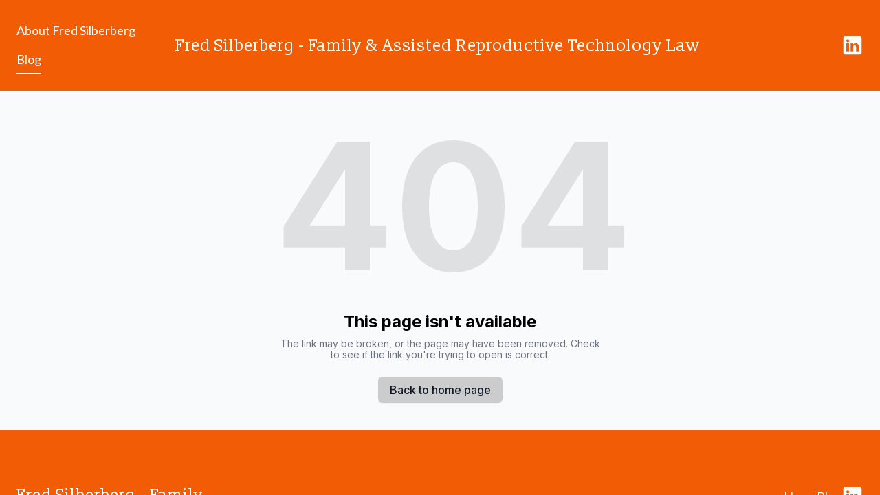

--- FILE ---
content_type: text/html; charset=utf-8
request_url: https://fsfamilylaw.com/blog/victory-in-the-court-of-appeal
body_size: 5714
content:
<!DOCTYPE html><html lang="en"><head><meta charSet="utf-8"/><meta name="viewport" content="width=device-width"/><link rel="icon" href=""/><title>Fred Silberberg - Family &amp; Assisted Reproductive Technology Law | Trusted Legal Services</title><meta http-equiv="Content-Language" content="en"/><meta name="keywords" content=""/><meta name="title" property="og:title" content="Fred Silberberg - Family &amp; Assisted Reproductive Technology Law | Trusted Legal Services"/><meta name="twitter:title" content="Fred Silberberg - Family &amp; Assisted Reproductive Technology Law | Trusted Legal Services"/><meta property="og:type" content="website"/><meta name="twitter:card" content="summary"/><meta property="og:url" content="https://fsfamilylaw.com/blog/victory-in-the-court-of-appeal"/><meta name="description" property="og:description" content="At Fred Silberberg - Family &amp; Assisted Reproductive Technology Law, we provide exceptional legal services to help clients navigate family law and assisted reproductive technology matters. Whether you need a sperm donor or ova agreement, surrogacy agreement, or have a dispute over parentage or embryos contact us."/><meta name="twitter:description" content="At Fred Silberberg - Family &amp; Assisted Reproductive Technology Law, we provide exceptional legal services to help clients navigate family law and assisted reproductive technology matters. Whether you need a sperm donor or ova agreement, surrogacy agreement, or have a dispute over parentage or embryos contact us."/><meta name="image" property="og:image" content="https://images.unsplash.com/photo-1473531761844-5a14668fc8f8?crop=entropy&amp;cs=tinysrgb&amp;fit=max&amp;fm=jpg&amp;ixid=[base64]&amp;ixlib=rb-4.0.3&amp;q=80&amp;w=1080"/><meta name="twitter:image" content="https://images.unsplash.com/photo-1473531761844-5a14668fc8f8?crop=entropy&amp;cs=tinysrgb&amp;fit=max&amp;fm=jpg&amp;ixid=[base64]&amp;ixlib=rb-4.0.3&amp;q=80&amp;w=1080"/><meta name="robots" content="all"/><meta http-equiv="content-language" content="en"/><meta name="next-head-count" content="17"/><link rel="preload" href="/_next/static/css/3a3eb9bc00ba47b4.css" as="style"/><link rel="stylesheet" href="/_next/static/css/3a3eb9bc00ba47b4.css" data-n-g=""/><link rel="preload" href="/_next/static/css/6ad5f70cb56137d7.css" as="style"/><link rel="stylesheet" href="/_next/static/css/6ad5f70cb56137d7.css" data-n-p=""/><noscript data-n-css=""></noscript><script defer="" nomodule="" src="/_next/static/chunks/polyfills-c67a75d1b6f99dc8.js"></script><script defer="" src="/_next/static/chunks/529.e4453206279c6c6a.js"></script><script src="/_next/static/chunks/webpack-211ad179f18f1707.js" defer=""></script><script src="/_next/static/chunks/framework-d805b48c0466ba30.js" defer=""></script><script src="/_next/static/chunks/main-0d62aa53050125b8.js" defer=""></script><script src="/_next/static/chunks/pages/_app-e4dda47183cac0dc.js" defer=""></script><script src="/_next/static/chunks/3891-a027cc9a7eda0a66.js" defer=""></script><script src="/_next/static/chunks/120-9aa0e12b8112f0af.js" defer=""></script><script src="/_next/static/chunks/1942-762da286ebc0e218.js" defer=""></script><script src="/_next/static/chunks/pages/blog/%5Bslug%5D-b0109d1343bc99ef.js" defer=""></script><script src="/_next/static/dv_bT09H6S7Q_tKZdt3MU/_buildManifest.js" defer=""></script><script src="/_next/static/dv_bT09H6S7Q_tKZdt3MU/_ssgManifest.js" defer=""></script></head><body class="overflow-x-hidden"><div id="__next" data-reactroot=""><style>
    #nprogress {
      pointer-events: none;
    }
    #nprogress .bar {
      background: #CCCCCC;
      position: fixed;
      z-index: 9999;
      top: 0;
      left: 0;
      width: 100%;
      height: 3px;
    }
    #nprogress .peg {
      display: block;
      position: absolute;
      right: 0px;
      width: 100px;
      height: 100%;
      box-shadow: 0 0 10px #CCCCCC, 0 0 5px #CCCCCC;
      opacity: 1;
      -webkit-transform: rotate(3deg) translate(0px, -4px);
      -ms-transform: rotate(3deg) translate(0px, -4px);
      transform: rotate(3deg) translate(0px, -4px);
    }
    #nprogress .spinner {
      display: block;
      position: fixed;
      z-index: 1031;
      top: 15px;
      right: 15px;
    }
    #nprogress .spinner-icon {
      width: 18px;
      height: 18px;
      box-sizing: border-box;
      border: solid 2px transparent;
      border-top-color: #CCCCCC;
      border-left-color: #CCCCCC;
      border-radius: 50%;
      -webkit-animation: nprogresss-spinner 400ms linear infinite;
      animation: nprogress-spinner 400ms linear infinite;
    }
    .nprogress-custom-parent {
      overflow: hidden;
      position: relative;
    }
    .nprogress-custom-parent #nprogress .spinner,
    .nprogress-custom-parent #nprogress .bar {
      position: absolute;
    }
    @-webkit-keyframes nprogress-spinner {
      0% {
        -webkit-transform: rotate(0deg);
      }
      100% {
        -webkit-transform: rotate(360deg);
      }
    }
    @keyframes nprogress-spinner {
      0% {
        transform: rotate(0deg);
      }
      100% {
        transform: rotate(360deg);
      }
    }
  </style><div id="main-body" class="flex flex-col h-full overflow-y-auto overflow-x-hidden smooth-scroll transition-all"><header id="website-header" class="!z-[2000] transition-colors duration-300" style="background-color:#FFFFFF;color:#000000"><div class="relative z-10 grid items-center lg:gap-6 xl:gap-10 mx-auto pt-6 pb-6 container" style="grid-template-columns:1fr auto 1fr"><div class="lg:w-auto whitespace-nowrap"><ul class="hidden items-center flex-wrap lg:flex gap-x-6" style="color:#000000"><li class="border-b-2" style="border-color:transparent;background-color:transparent;color:currentColor"><a class="block body-normal whitespace-nowrap py-1.5" target="_self" href="/about-fred-silberberg">About Fred Silberberg</a></li><li class="border-b-2" style="border-color:#000000;background-color:transparent;color:currentColor"><a class="block body-normal whitespace-nowrap py-1.5" target="_self" href="/blog">Blog</a></li></ul></div><div class="flex justify-center"><a class="grid max-w-full" target="_self" href="/"><h2 class="heading-small lg:heading-medium max-w-full whitespace-nowrap overflow-hidden overflow-ellipsis" style="color:#000000;font-family:var(--header-logo-fontFamily);font-weight:var(--header-logo-fontWeight);line-height:initial">Fred Silberberg - Family &amp; Assisted Reproductive Technology Law</h2></a></div><div class="flex justify-end"><div class="hidden lg:flex item-center gap-10"><ul class="lg:flex items-center gap-x-4 gap-y-2 flex-wrap justify-end hidden"><li><a target="_blank" href="https://linkedin.com/in/fred-silberberg-9243796"><div class="flex justify-center items-center"><svg xmlns="http://www.w3.org/2000/svg" fill="currentColor" viewBox="0 0 24 24" width="24" height="24" class="w-8 h-8" style="color:#000000"><path fill-rule="evenodd" d="M19.5565 2C20.9051 2 22 3.09492 22 4.44352V19.5565C22 20.9051 20.9051 22 19.5565 22H4.44352C3.09492 22 2 20.9051 2 19.5565V4.44352C2 3.09492 3.09488 2 4.44352 2H19.5565ZM8.26801 18.5343V9.71723H5.33676v8.81707h2.93125Zm10.56789 0v-5.0562c0-2.7083-1.446-3.96822-3.3742-3.96822-1.5549 0-2.2513.85512-2.6413 1.45572V9.71723H9.88988c.03887.82737 0 8.81707 0 8.81707h2.93052v-4.9241c0-.2636.0189-.527.0966-.7154.2115-.5264.694-1.0716 1.5037-1.0716 1.0599 0 1.4846.8088 1.4846 1.9936v4.7175h2.9306ZM6.82219 5.4657c-1.00289 0-1.65813.65934-1.65813 1.52352 0 .84601.63532 1.52351 1.61934 1.52351 1.02207 0 1.67719-.6775 1.67719-1.52351-.01895-.86297-.63442-1.52164-1.6384-1.52352Z" clip-rule="evenodd"></path></svg></div></a></li></ul></div><div class="ml-auto lg:hidden"><button class="inline-flex items-center justify-center p-2 rounded-md focus:outline-none transition-colors duration-300" style="color:#000000"><svg xmlns="http://www.w3.org/2000/svg" viewBox="0 0 20 20" fill="currentColor" aria-hidden="true" data-slot="icon" class="block h-5 w-5"><path fill-rule="evenodd" d="M2 4.75A.75.75 0 0 1 2.75 4h14.5a.75.75 0 0 1 0 1.5H2.75A.75.75 0 0 1 2 4.75ZM2 10a.75.75 0 0 1 .75-.75h14.5a.75.75 0 0 1 0 1.5H2.75A.75.75 0 0 1 2 10Zm0 5.25a.75.75 0 0 1 .75-.75h14.5a.75.75 0 0 1 0 1.5H2.75a.75.75 0 0 1-.75-.75Z" clip-rule="evenodd"></path></svg></button></div></div></div></header><div class="flex items-center justify-center bg-gray-50 w-full h-full py-10"><div class="text-center lg:max-w-lg px-4"><div class="mb-6"><p class="text-9xl lg:text-xxl font-bold text-black opacity-10">404</p></div><h4 class="mb-2">This page isn&#x27;t available</h4><p class="text-label text-gray-500 mb-6">The link may be broken, or the page may have been removed. Check to see if the link you&#x27;re trying to open is correct.</p><a class="button primary" style="background-color:#CCCCCC;color:#111827" href="/">Back to home page</a></div></div><footer class="flex flex-1"><div id="website-footer" class="relative flex-1 z-10 break-word" style="color:#000000"><div class="relative z-10 container mx-auto pt-12 lg:pt-14 xl:pt-20 pb-12 lg:pb-14 xl:pb-20"><div class="flex flex-col lg:flex-row items-start lg:justify-between gap-12"><div class="flex flex-col gap-6 items-start lg:max-w-[30vw]"><a class="grid max-w-full" target="_self" href="/"><h2 class="heading-small lg:heading-medium max-w-full whitespace-nowrap overflow-hidden overflow-ellipsis" style="color:#000000;font-family:var(--footer-logo-fontFamily);font-weight:var(--footer-logo-fontWeight);line-height:initial">Fred Silberberg - Family &amp; Assisted Reproductive Technology Law</h2></a><div class="rich-text-block fixed-p-size body-normal lg:max-w-70 xl:max-w-120" style="color:#000000">Call us at 310-556-1057</div></div><div class="flex flex-col gap-12 lg:gap-6"><div class="flex flex-col lg:flex-row gap-12 lg:items-center lg:justify-end"><ul class="flex flex-col items-start flex-wrap lg:flex-row lg:items-center gap-6" style="color:#000000"><li class="border-b-2 pb-1.5 -mb-2" style="border-color:transparent"><a class="block body-normal" target="_self" href="/">Home</a></li><li class="border-b-2 pb-1.5 -mb-2" style="border-color:#000000"><a class="block body-normal" target="_self" href="/blog">Blog</a></li></ul><ul class="flex items-center gap-x-4 gap-y-2 flex-wrap"><li><a target="_blank" href="https://linkedin.com/in/fred-silberberg-9243796"><div class="flex justify-center items-center"><svg xmlns="http://www.w3.org/2000/svg" fill="currentColor" viewBox="0 0 24 24" width="24" height="24" class="w-8 h-8" style="color:#000000"><path fill-rule="evenodd" d="M19.5565 2C20.9051 2 22 3.09492 22 4.44352V19.5565C22 20.9051 20.9051 22 19.5565 22H4.44352C3.09492 22 2 20.9051 2 19.5565V4.44352C2 3.09492 3.09488 2 4.44352 2H19.5565ZM8.26801 18.5343V9.71723H5.33676v8.81707h2.93125Zm10.56789 0v-5.0562c0-2.7083-1.446-3.96822-3.3742-3.96822-1.5549 0-2.2513.85512-2.6413 1.45572V9.71723H9.88988c.03887.82737 0 8.81707 0 8.81707h2.93052v-4.9241c0-.2636.0189-.527.0966-.7154.2115-.5264.694-1.0716 1.5037-1.0716 1.0599 0 1.4846.8088 1.4846 1.9936v4.7175h2.9306ZM6.82219 5.4657c-1.00289 0-1.65813.65934-1.65813 1.52352 0 .84601.63532 1.52351 1.61934 1.52351 1.02207 0 1.67719-.6775 1.67719-1.52351-.01895-.86297-.63442-1.52164-1.6384-1.52352Z" clip-rule="evenodd"></path></svg></div></a></li></ul></div><p class="body-normal lg:text-right whitespace-nowrap"><span>Made with<!-- --> </span><a target="_blank" class="underline text-current" href="https://durable.co?referrer=">Durable</a></p></div></div></div></div></footer><div hidden="" style="position:fixed;top:1px;left:1px;width:1px;height:0;padding:0;margin:-1px;overflow:hidden;clip:rect(0, 0, 0, 0);white-space:nowrap;border-width:0;display:none"></div><div class="Toastify"></div></div></div><script id="__NEXT_DATA__" type="application/json">{"props":{"pageProps":{"_nextI18Next":{"initialI18nStore":{"en":{"common":{"404":{"button":"Back to home page","subtitle":"The link may be broken, or the page may have been removed. Check to see if the link you're trying to open is correct.","title":"This page isn't available"},"500":{"button":"Back to home page","subtitle":"We are working on fixing the problem. Be back soon.","title":"Sorry, unexpected error"},"back":"Back","by":"By","contactUs":"Contact us","footer":{"madeWith":"Made with"},"home":"Home","loading":"Loading...","next":"Next","notFound":"Nothing found","previous":"Previous","search":"Search","weekdays":{"friday":"Friday","monday":"Monday","saturday":"Saturday","sunday":"Sunday","thursday":"Thursday","tuesday":"Tuesday","wednesday":"Wednesday"},"weekdaysShort":{"friday":"Fri","monday":"Mon","saturday":"Sat","sunday":"Sun","thursday":"Thu","tuesday":"Tue","wednesday":"Wed"},"months":{"january":"January","february":"February","march":"March","april":"April","may":"May","june":"June","july":"July","august":"August","september":"September","october":"October","november":"November","december":"December"},"hour":"Hour","minute":"Minute","hours":"Hours","minutes":"Minutes","and":"And"}}},"initialLocale":"en","ns":["common"],"userConfig":{"i18n":{"defaultLocale":"en","locales":["de","en","es","fr","it","nl","pt"],"localeDetection":false},"localePath":"/home/Website/source/public/locales","default":{"i18n":{"defaultLocale":"en","locales":["de","en","es","fr","it","nl","pt"],"localeDetection":false},"localePath":"/home/Website/source/public/locales"}}},"page":null,"post":null,"website":{"_id":"645ad1fc0ababe8cae2bdbcd","logo":null,"favicon":null,"primaryColor":"#009900","secondaryColor":"#CCCCCC","colorPalette":{"Palette":null,"colors":[{"color":"#009900","accent":"#CCCCCC"},{"color":"#CCCCCC","accent":"#009900"},{"color":"#F7F7F7","accent":"#4D4D4D"},{"color":"#F7F7F7","accent":"#4D4D4D"}]},"cornerRadius":"small","fonts":{"source":"pairing","head":{"_id":"629f98a1eb0b4972268051bb","name":"Slabo 13px","weight":400,"family":"'Slabo 13px', serif","active":true,"source":"google"},"body":{"_id":"629f98a1eb0b4972268051b0","name":"Lato","weight":400,"family":"'Lato', sans-serif","active":true,"source":"google"},"custom":{"head":{"variants":[]},"body":{"variants":[]}}},"button":{"background":"#CCCCCC","cornerRadius":8,"style":"solid"},"status":"public","redirect":"to-root","widgets":[],"searchIndexing":true,"domain":"fsfamilylaw.com","subdomain":"fredsilberbergfamilyassistedreproductivetechnology","externalDomain":"fsfamilylaw.com","customDomain":"","durableDomain":"mydurable.com","Business":{"_id":"645ad1fb0ababe8cae2bdbc3","name":"Fred Silberberg - Family \u0026 Assisted Reproductive T","type":{"Type":"615f610338d3cef456b5a678","name":"Law Office"},"stripeDetails":{"paymentsEnabled":false,"subscriptionStatus":"active"},"settings":{"ai":{"language":"en"}},"language":"en"},"seo":{"title":"Fred Silberberg - Family \u0026 Assisted Reproductive Technology Law | Trusted Legal Services","description":"At Fred Silberberg - Family \u0026 Assisted Reproductive Technology Law, we provide exceptional legal services to help clients navigate family law and assisted reproductive technology matters. Whether you need a sperm donor or ova agreement, surrogacy agreement, or have a dispute over parentage or embryos contact us.","keywords":"","headCode":"","footerCode":"","Image":{"_id":"646a5c9244f77e09599ccbff","author":"Caleb","authorLink":"https://unsplash.com/@gcalebjones?utm_source=Durable.co\u0026utm_medium=referral","type":"unsplash","url":"https://images.unsplash.com/photo-1473531761844-5a14668fc8f8?crop=entropy\u0026cs=tinysrgb\u0026fit=max\u0026fm=jpg\u0026ixid=[base64]\u0026ixlib=rb-4.0.3\u0026q=80\u0026w=1080","Business":"645ad1fb0ababe8cae2bdbc3","createdAt":"2023-05-21T18:01:54.696Z","__v":0},"updatedAt":"2023-05-21T21:08:58.928Z"},"paletteMigratedAt":null,"social":[{"type":"linkedin","link":"in/fred-silberberg-9243796"}],"embedContactConfig":{"fontSize":16,"font":"629f98a1eb0b4972268051b4","button":{"label":"Send","padding":"medium","style":"solid","borderRadius":6,"backgroundColor":"#4338C9"},"field":{"borderRadius":6,"padding":"medium","backgroundColor":"#ffffff","showPhone":false,"showCompany":false},"customFields":[],"backgroundColor":"#ffffff"},"header":{"siteName":"Fred Silberberg - Family \u0026 Assisted Reproductive Technology Law","logo":{"type":"text-icon","showText":true,"font":{"_id":"629f98a1eb0b4972268051bb","name":"Slabo 13px","weight":400,"family":"'Slabo 13px', serif","active":true,"source":"google"},"showIcon":false,"source":"branding","media":null,"height":{"desktop":80,"mobile":40}},"showSocial":true,"style":"center","navStyle":"default","fullWidth":false,"sticky":false,"background":"#f25c05","buttons":{"enabled":false,"items":[]},"menu":{"collapse":false,"placement":"left","icon":"default"},"layers":{"palette":"custom","overlay":{"type":"solid","color1":"#f25c05"},"foreground":{"accent":"#CCCCCC"}}},"footer":{"siteName":"Fred Silberberg - Family \u0026 Assisted Reproductive Technology Law","logoFrom":"footer","logo":{"type":"text-icon","showText":true,"font":{"_id":"629f98a1eb0b4972268051bb","name":"Slabo 13px","weight":400,"family":"'Slabo 13px', serif","active":true,"source":"google"},"showIcon":false,"source":"branding","height":{"desktop":80,"mobile":40}},"style":"split-right","additionalDetails":"Call us at 310-556-1057","showSocial":true,"madeWithDurable":true,"background":"#f25c05","button":null,"layers":{"palette":"custom","image":{"enabled":false},"overlay":{"type":"solid","color1":"#f25c05"},"foreground":{"accent":"#CCCCCC"}},"showAddress":false,"businessAddress":""},"onboardingSurveyCompleted":true,"version":4,"generate":false,"generatedAt":"2024-04-19T00:14:02.225Z","domainSetAt":"2024-01-26T00:00:00.000Z","isTemplate":false,"allowRendering":true,"noPaletteSupport":true,"language":"en","pages":[{"_id":"645ad1fc0ababe8cae2bdbda","label":"Home","showOnHeader":false,"showOnFooter":true,"slug":null,"forceRender":false},{"_id":"646a86997711f2cd12e705a9","label":"Menu","showOnHeader":false,"showOnFooter":false,"slug":"menu","type":"parent"},{"_id":"645d6d1c41970fd5e711953b","label":"About Fred Silberberg","showOnHeader":true,"showOnFooter":false,"slug":"about-fred-silberberg","type":null,"forceRender":false},{"_id":"649c5cff185a3539beb78be6","label":"Blog","showOnHeader":true,"showOnFooter":true,"slug":"blog","type":"blog","forceRender":false}],"rawDomain":"fsfamilylaw.com"},"apiUrl":"https://api.durable.co","ipAddress":"3.15.38.215","pt":null},"__N_SSP":true},"page":"/blog/[slug]","query":{"slug":"victory-in-the-court-of-appeal"},"buildId":"dv_bT09H6S7Q_tKZdt3MU","isFallback":false,"dynamicIds":[60529],"gssp":true,"locale":"en","locales":["en","de","es","fr","it","nl","pt"],"defaultLocale":"en","scriptLoader":[]}</script><script defer src="https://static.cloudflareinsights.com/beacon.min.js/vcd15cbe7772f49c399c6a5babf22c1241717689176015" integrity="sha512-ZpsOmlRQV6y907TI0dKBHq9Md29nnaEIPlkf84rnaERnq6zvWvPUqr2ft8M1aS28oN72PdrCzSjY4U6VaAw1EQ==" data-cf-beacon='{"version":"2024.11.0","token":"42ead448003e4f30821799f81b5f524e","server_timing":{"name":{"cfCacheStatus":true,"cfEdge":true,"cfExtPri":true,"cfL4":true,"cfOrigin":true,"cfSpeedBrain":true},"location_startswith":null}}' crossorigin="anonymous"></script>
</body></html>

--- FILE ---
content_type: text/plain
request_url: https://ipv4.icanhazip.com/
body_size: 113
content:
3.15.38.215
